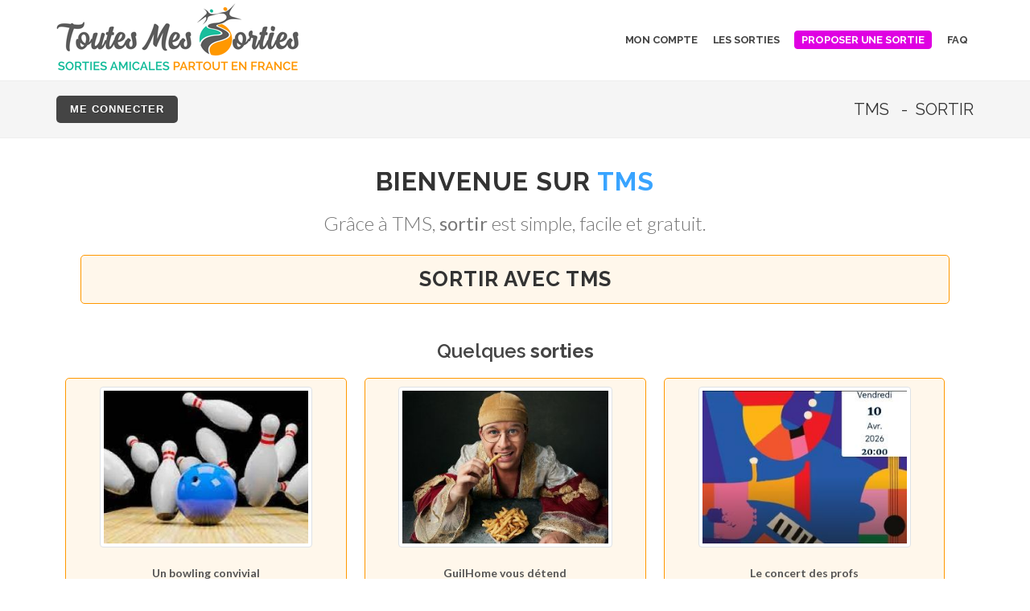

--- FILE ---
content_type: text/html; charset=ISO-8859-1
request_url: https://www.toutes-mes-sorties.com/departement-CH-SH
body_size: 4981
content:

	







<!DOCTYPE html>
<html dir="ltr" lang="fr-FR">
<head>

	<meta http-equiv="content-type" content="text/html; charset=ISO-8859-1" />
	<title>TMS  - TMS  - Sortir </title>
	<meta name="description" content="TMS  - TMS  - Sortir ">
	<meta name="keywords" content="Toutes Mes Sorties, TMS, TMS , TMS , sortir , sortir dans le , sorties amicales , sorties amicales , rencontres amicales , rencontres amicales , sorties entre amis , sortir entre amis , sorties amicales , où sortir , sortir , sorties ">
	<meta name="abstract" content="TMS  - TMS  - Sortir ">
	
	

	<meta http-equiv="Content-type" content="text/html; charset=ISO-8859-1"/>
	<meta http-equiv="reply-to" content="Toutes Mes Sorties">
	<meta name="distribution" content="global">
	<meta name="robots" content="index, follow">
	<meta name="owner" content="Toutes Mes Sorties">
	<meta name="copyright" content="Toutes Mes Sorties">
	<meta name="author" content="Toutes Mes Sorties">
	<meta name="content-language" content="fr">
	<meta name="resource-type" content="document">
	<link rel="shortcut icon" href="https://www.toutes-mes-sorties.com/images/favicon.ico" type="image/x-icon" />
	
	<!-- Stylesheets
	============================================= -->
	<link href="https://fonts.googleapis.com/css?family=Lato:300,400,400i,700|Raleway:300,400,500,600,700|Crete+Round:400i" rel="stylesheet" type="text/css" />
	<link rel="stylesheet" href="https://www.toutes-mes-sorties.com/css/bootstrap.css?1769024476" type="text/css" />
	<link rel="stylesheet" href="https://www.toutes-mes-sorties.com/style.css?1769024476" type="text/css" />
	<link rel="stylesheet" href="https://www.toutes-mes-sorties.com/css/swiper.css" type="text/css" />
	<link rel="stylesheet" href="https://www.toutes-mes-sorties.com/css/dark.css" type="text/css" />
	<link rel="stylesheet" href="https://www.toutes-mes-sorties.com/css/font-icons.css" type="text/css" />
	<link rel="stylesheet" href="https://www.toutes-mes-sorties.com/css/animate.css" type="text/css" />
	<link rel="stylesheet" href="https://www.toutes-mes-sorties.com/css/magnific-popup.css" type="text/css" />

	<link rel="stylesheet" href="https://www.toutes-mes-sorties.com/css/responsive.css?1769024476" type="text/css" />
	<link rel="stylesheet" href="https://www.toutes-mes-sorties.com/css/colors.css" type="text/css" />
	<meta name="viewport" content="width=1200px, initial-scale=1" />


</head>

<body class="stretched">

	<!-- Document Wrapper
	============================================= -->
	<div id="wrapper" class="clearfix">
		
		<!-- Header
		============================================= -->
		<header id="header" class="transparent-header full-header" data-sticky-class="not-dark">

			
<div id="header-wrap">

	<div class="container clearfix">

		<div id="primary-menu-trigger"><i class="icon-reorder"></i></div>

		<!-- Logo
		============================================= -->
		<div id="logo">
			<a href="https://www.toutes-mes-sorties.com/departement-CH-SH" class="standard-logo" data-dark-logo="https://www.toutes-mes-sorties.com/images/logo@2x.png"><img src="https://www.toutes-mes-sorties.com/images/logo@2x.png" alt="Toutes Mes Sorties"></a>
			<a href="https://www.toutes-mes-sorties.com/departement-CH-SH" class="retina-logo" data-dark-logo="https://www.toutes-mes-sorties.com/images/logo@2x.png"><img src="https://www.toutes-mes-sorties.com/images/logo@2x.png" alt="Toutes Mes Sorties"></a>
		</div><!-- #logo end -->

		<!-- Primary Navigation
		============================================= -->
		<nav id="primary-menu" class="style-3">

			<ul>
				<li><a href="../mon-compte-TMS" alt="Mon compte TMS" title="Mon compte TMS"><div>Mon compte</div></a></li>
				<li><a href="https://www.toutes-mes-sorties.com/departement/liste_sorties.php"><div>Les sorties</div></a></li>
				<li><a href="../proposer-sortie.html"><div class="btn btn-rose-petit" style="font-weight: bold; margin-top: -2px;">Proposer une sortie</div></a></li>
				<li><a href="../questions-sur-le-site-TMS"><div>FAQ</div></a></li>
			</ul>

		</nav><!-- #primary-menu end -->
		
		


	</div>

</div>
		</header><!-- #header end -->

		
		<!-- Page Title
		============================================= -->
		<section id="page-titre" class="page-titre">

			<div class="container clearfix">
				<h1><div style="text-align: right; margin-left: 2px; font-family: 'Raleway', sans-serif; font-weight: 400; font-size: 20px; letter-spacing: normal;">
				TMS &nbsp;&nbsp;-&nbsp;&nbsp;Sortir 				</div></h1>
				<h1>

</h1>

<ol class="breadcrumb">
	<li class="breadcrumb-item">
				<a href="../connexion.php" class="button button-small button-dark button-rounded text-white" style="top: -7px; font-size: 13px; letter-spacing: 1px;";>Me connecter</a>
			</li>
</ol>

			</div>

		</section><!-- #page-title end -->

		
		<!-- Content
		============================================= -->
		<section id="content">

			<div class="content-wrap">
				
				<div class="container clearfix">
				
					<img src="../images/logo-carre-250.png" alt="TMS" class="img-thumbnail" style="position: absolute; top: -1500px;">
				
					<div class="heading-block nobottomborder center">
						<h1>Bienvenue sur <span>TMS </span></h1>
						<span>Grâce à TMS, <strong>sortir </strong> est simple, facile et gratuit.</span>
						<br>
						<div class="promo cadre_accueil_orange"><h3>Sortir  avec TMS</h3></div>
					</div>
					
					
					<div class="clear"></div>
					
						
					<br>
						
					
					
												
						<div align="center" style="margin-bottom: -15px; margin-top: -10px;"><h3>Quelques <strong>sorties </h3></div>
						
													
														

														
																					<div class="col_one_third nobottommargin sorties_accueil center" style="margin-left: 1%; margin-right: 1%; height: 300px;">
								<div align="center"><a href="sortie-969737"><img src="../images/logo-carre-250.png" alt="Toutes Mes Sorties" class="img-thumbnail" style="position: absolute; top: -1500px;"><img src="https://www.toutes-mes-sorties.com/photos_sorties/969737.png" class="img-thumbnail" style="display: block; max-height: 200px;"></a></div>
								<br>
								Un bowling convivial								<br>
								Sortie organisée par <a href="profil-Bernache"><font color='#DF00E2'><strong>Bernache</strong></font></a>
							</div>
														

														
																					<div class="col_one_third nobottommargin sorties_accueil center" style="margin-left: 1%; margin-right: 1%; height: 300px;">
								<div align="center"><a href="sortie-905511"><img src="../images/logo-carre-250.png" alt="Toutes Mes Sorties" class="img-thumbnail" style="position: absolute; top: -1500px;"><img src="https://www.toutes-mes-sorties.com/photos_sorties/905511.png" class="img-thumbnail" style="display: block; max-height: 200px;"></a></div>
								<br>
								GuilHome vous détend								<br>
								Sortie organisée par <a href="profil-Brig92"><font color='#DF00E2'><strong>Brig92</strong></font></a>
							</div>
														

														
																					<div class="col_one_third nobottommargin sorties_accueil center" style="margin-left: 1%; margin-right: 1%; height: 300px;">
								<div align="center"><a href="sortie-981907"><img src="../images/logo-carre-250.png" alt="Toutes Mes Sorties" class="img-thumbnail" style="position: absolute; top: -1500px;"><img src="https://www.toutes-mes-sorties.com/photos_sorties/981907.png" class="img-thumbnail" style="display: block; max-height: 200px;"></a></div>
								<br>
								Le concert des profs								<br>
								Sortie organisée par <a href="profil-Syllemr"><font color='#DF00E2'><strong>Syllemr</strong></font></a>
							</div>
														

														
														

														
														

														
														

														
														

														
														

														
														

														
														

														
														

														
														

														
														

														
														

														
														

														
														

														
														

														
														

														
														

														
														

														
														

														
														

														
														

														
														

														
														

														
														

														
														

														
														

														
														

													
						
					<div class="clear"></div>
					
					<br><br>
					
						
					
					
					
						
					
					<div align="center" style="margin-bottom: -30px; margin-top: -30px;"><h3><span style="color: #FF9800; ">TMS </span> (TMS  et sa région) en <span style="font-size: 54px; color: #1ABC9C;">2</span>&nbsp;chiffres&nbsp;:</h3></div>
						
						<div class="col_one_fourth nobottommargin center">
							&nbsp;
						</div>
						
						<div class="col_one_fourth nobottommargin center">
							<div class="counter counter-large" style="color: #e74c3c;"><span data-from="50" data-to="368" data-refresh-interval="50" data-speed="8152.1739130435"></span></div>
							<h5>nouveaux membres</h5>
						</div>
	
						<div class="col_one_fourth nobottommargin center">
							<div class="counter counter-large" style="color: #3498db;"><span data-from="10" data-to="1170" data-refresh-interval="30" data-speed="641.02564102564"></span></div>
							<h5>sorties proposées</h5>
						</div>
	
						<div class="col_one_fourth nobottommargin center col_last">
							&nbsp;
						</div>
						
						
					<div class="clear"></div>
					
						
					<div align="center" style="margin-bottom: -5px;"><h3><span style="color: #1ABC9C;">Merci à tous les membres de TMS  ainsi qu'aux membres partout en France, Suisse, Belgique, etc.</span></h3></div>
					
					<div class="clear"></div>

					<div class="promo promo-border bottommargin">
						<h3>Le site TMS  est <span>GRATUIT</span>, et le RESTERA.</h3>
						<span>Inscrivez-vous en seulement 2&nbsp;minutes afin de sortir  grâce à TMS.
												<a href="../inscrire.html" class="button button-xlarge button-rounded">Je m'inscris</a>
											</div>
					
					
					<div class="clear"></div>
					
					
					<div class="fslider testimonial testimonial-full bottommargin" data-animation="fade" data-arrows="false" style="background-color: #F5F5F5;">
						<div class="flexslider">
							<div class="slider-wrap">
																	
																		<div class="slide">
										<div class="testi-image">
											<img src="https://www.toutes-mes-sorties.com/photos_membres/Silf13.png" alt="Silf13" class="img-thumbnail" style="display: block;">
										</div>
										<div class="testi-content" style="margin-bottom: 0; font-family: 'Crete Round', serif; font-style: italic;">
											Merci pour votre site et l'esprit qui y règne ! J'adore. Merci encore pour tout ce que vous faites !											<div class="testi-meta">
												<a href="profil-Silf13"><font color='#39A4FF'><strong>Silf13</strong></font></a>
												<span><br><a href="vos_temoignages.php">Voir d'autres témoignages sur TMS  et autres secteurs</a></span>
											</div>
										</div>
									</div>
																

																		
																		<div class="slide">
										<div class="testi-image">
											<img src="https://www.toutes-mes-sorties.com/photos_membres/Maag83.png" alt="Maag83" class="img-thumbnail" style="display: block;">
										</div>
										<div class="testi-content" style="margin-bottom: 0; font-family: 'Crete Round', serif; font-style: italic;">
											Le bouche à oreille c'est génial ! J'ai entendu parler de votre site, j'y suis venue, et j'ai aussi passé le mot à mes ami(e)s. Bonne chance au site et à vous qui l'avez créé.											<div class="testi-meta">
												<a href="profil-Maag83"><font color='#DF00E2'><strong>Maag83</strong></font></a>
												<span><br><a href="vos_temoignages.php">Voir d'autres témoignages sur TMS  et autres secteurs</a></span>
											</div>
										</div>
									</div>
																

																		
																

																		
																		<div class="slide">
										<div class="testi-image">
											<img src="https://www.toutes-mes-sorties.com/photos_membres/Zabou1405.png" alt="Zabou1405" class="img-thumbnail" style="display: block;">
										</div>
										<div class="testi-content" style="margin-bottom: 0; font-family: 'Crete Round', serif; font-style: italic;">
											Merci pour ce site si intuitif et sympathique.											<div class="testi-meta">
												<a href="profil-Zabou1405"><font color='#DF00E2'><strong>Zabou1405</strong></font></a>
												<span><br><a href="vos_temoignages.php">Voir d'autres témoignages sur TMS  et autres secteurs</a></span>
											</div>
										</div>
									</div>
																

																		
																		<div class="slide">
										<div class="testi-image">
											<img src="https://www.toutes-mes-sorties.com/photos_membres/Loulou65.png" alt="Loulou65" class="img-thumbnail" style="display: block;">
										</div>
										<div class="testi-content" style="margin-bottom: 0; font-family: 'Crete Round', serif; font-style: italic;">
											Je connais de plus en plus de monde et passe d'excellents moments avec TMS ! Merciiiiii ! 											<div class="testi-meta">
												<a href="profil-Loulou65"><font color='#DF00E2'><strong>Loulou65</strong></font></a>
												<span><br><a href="vos_temoignages.php">Voir d'autres témoignages sur TMS  et autres secteurs</a></span>
											</div>
										</div>
									</div>
																

																		
																		<div class="slide">
										<div class="testi-image">
											<img src="https://www.toutes-mes-sorties.com/photos_membres/Danyel17.png" alt="Danyel17" class="img-thumbnail" style="display: block;">
										</div>
										<div class="testi-content" style="margin-bottom: 0; font-family: 'Crete Round', serif; font-style: italic;">
											Lorsqu'un site vous apporte joie, bonheur... et agréable surprise ! Grâce à TMS, j'ai rencontré par hasard hier un cousin éloigné, l'un comme l'autre on ignorait notre existence. Une belle histoire qui prouve que TMS est un site fabuleux et qui donne parfois l'allure d'histoires extraordinaires. Merci TMS.											<div class="testi-meta">
												<a href="profil-Danyel17"><font color='#39A4FF'><strong>Danyel17</strong></font></a>
												<span><br><a href="vos_temoignages.php">Voir d'autres témoignages sur TMS  et autres secteurs</a></span>
											</div>
										</div>
									</div>
																

																		
																		<div class="slide">
										<div class="testi-image">
											<img src="https://www.toutes-mes-sorties.com/photos_membres/Manory.png" alt="Manory" class="img-thumbnail" style="display: block;">
										</div>
										<div class="testi-content" style="margin-bottom: 0; font-family: 'Crete Round', serif; font-style: italic;">
											Très bon site et diversité des sorties. Suis nouvelle sur ce site et dans la région, j'ai déjà fait quelques sorties. Si vous hésitiez à vous inscrire, n'hésitez plus. Grâce à ce site, j'ai fait des rencontres amicales, sympathiques. Merci aux personnes qui ont créé ce site.											<div class="testi-meta">
												<a href="profil-Manory"><font color='#DF00E2'><strong>Manory</strong></font></a>
												<span><br><a href="vos_temoignages.php">Voir d'autres témoignages sur TMS  et autres secteurs</a></span>
											</div>
										</div>
									</div>
																

																		
																		<div class="slide">
										<div class="testi-image">
											<img src="https://www.toutes-mes-sorties.com/photos_membres/Coralinette.png" alt="Coralinette" class="img-thumbnail" style="display: block;">
										</div>
										<div class="testi-content" style="margin-bottom: 0; font-family: 'Crete Round', serif; font-style: italic;">
											TMS est parfait, et aucun autre site ne lui arrive à la cheville. Il a été créé depuis peu, et j'en suis très satisfaite. Tout est nickel.											<div class="testi-meta">
												<a href="profil-Coralinette"><font color='#DF00E2'><strong>Coralinette</strong></font></a>
												<span><br><a href="vos_temoignages.php">Voir d'autres témoignages sur TMS  et autres secteurs</a></span>
											</div>
										</div>
									</div>
																

																	
							</div>
						</div>
					</div>
					
						
					
					
					<div class="clear"></div>
				
				<br>

				<div class="container clearfix">

					<div class="col_55 nobottommargin">
						
						<div class="feature-box media-box">
							<div class="fbox-desc">
								<div class="fancy-title title-bottom-border">
									<h3>Les dernières sorties sur TMS </h3>
								</div>
								<p>
								<ul class="liste_a_puces">
																</ul>
								</p>
							</div>
						</div>
					</div>
					
					
					<div class="col_45 col_last" style="margin-bottom: -20px;">
						
						<div class="tabs tabs-bordered-easyfriends-vert clearfix" id="tab-3">

							<ul class="tab-nav tab-nav2 clearfix">
								<li style="font-size: 16px; font-weight: bolder; text-transform: uppercase; padding: 7px 15px 10px 15px; background-color: #1ABC9C; color: #FFF; border-top-left-radius: 5px; border-top-right-radius: 5px;">Pourquoi TMS  ?</li>
							</ul>

							<div class="tab-container">
								<div class="tab-content clearfix" id="tabs-9">
									Sortir  avec TMS&nbsp;:
									<ul class="liste_a_puces">
										<li>C'est <strong>GRATUIT</strong> (participation, création de sorties, messagerie, etc.)</li>
										<li><strong>Un seul compte</strong> pour sortir partout en France, Suisse, Belgique, etc.</li>
										<li>+ de 50 fonctionnalités différentes et innovantes</li>
										<li>Un site moderne et convivial, sans publicité<span class="asterisque">*</span></li>
										<li>Une modération intelligente et humaine</li>
										<li>Une égalité entre tous les membres</li>
										<li>Et surtout... <a href="../qui_sommes_nous.php">une équipe</a> très réactive et à l'écoute&nbsp;!</li>
									</ul>
								</div>
							</div>
							<br>
							<span class="asterisque">*</span>&nbsp;&nbsp;<em>Sans publicité, à l'exception de quelques encarts de promotion pour des associations et professionnels membres de <strong><font  color='#1ABC9C'>TMS</font></strong></em>

						</div>
					</div>

				</div>
				

								

			</div>

		</section><!-- #content end -->

		<!-- Footer
		============================================= -->
		<footer id="footer" class="dark" style="background: url('https://www.toutes-mes-sorties.com/images/footer-bg.jpg') repeat; background-size: cover;">

			
<div class="container">

	<!-- Footer Widgets
	============================================= -->
	<div class="footer-widgets-wrap clearfix">

		<div class="col_two_third">

			<div class="widget clearfix">

				<img src="https://www.toutes-mes-sorties.com/images/logo-TMS-blanc-50.png" alt="" class="alignleft" style="margin-top: 8px; padding-right: 18px; border-right: 1px solid #4A4A4A;">

				<br>
				<div style="font-family: 'Raleway', sans-serif; text-transform: uppercase; letter-spacing: 1px; font-weight: 400; font-size: 18px; vertical-align: middle;">Sorties amicales France, Suisse, Belgique, etc.</div>

				<div class="line" style="margin: 30px 0 20px 0;"></div>

				<div class="row" style="margin-bottom: 20px;">

					<!--<div class="col-lg-6 col-6 bottommargin-sm widget_links">-->
						
													

				</div>

			</div>

		</div>

		<div class="col_one_third col_last">

			<div class="widget clearfix" style="margin-top: -13px; margin-bottom: -20px;">

				<div class="row">
					
										<div data-animate="bounceIn" data-delay="200" style="margin-left: 90px; margin-top: 25px; margin-bottom: 38px;">
						<div align="center"><a href="proposer-sortie.html" class="btn btn-easyfriends-orange">Proposer une sortie</a></div>
					</div>
					
				</div>

			</div>
			
			<div class="line" style="margin: 10px 0;"></div>

			<div class="liens_bas_page" style="margin-top: 10px; margin-bottom: 20px;">
				<a href='../ville-auxerre'>TMS AUXERRE</a>&nbsp;<a href='../ville-le-puy-en-velay'>TMS LE PUY EN VELAY</a>&nbsp;<a href='../ville-saint-etienne'>TMS ST ETIENNE</a>&nbsp;<a href='../ville-torcy'>TMS TORCY</a>&nbsp;<a href='../ville-loches'>TMS LOCHES</a>&nbsp;<a href='../ville-toul'>TMS TOUL</a>&nbsp;<a href='../departement-81'>TMS 81</a>&nbsp;<a href='../departement-35'>TMS 35</a>&nbsp;<a href='../departement-62'>TMS 62</a>&nbsp;<a href='../departement-82'>TMS 82</a>&nbsp;			</div>

		</div>

	</div><!-- .footer-widgets-wrap end -->

</div>

<!-- Copyrights
============================================= -->
<div id="copyrights">

	<div class="container clearfix">

		<div class="col_45" style="margin-bottom: 0 !important;">
			Copyright &copy; 2006-2026 Toutes Mes Sorties. Tous droits réservés.
		</div>
		
		
		<div class="col_55 col_last tright" style="margin-bottom: 0 !important;">
			<div class="fright clearfix">
				<div class="copyrights-menu copyright-links nobottommargin">
					<a href="../cgvu.php" title="CGVU">CGVU</a> / <a href="../mentions_legales.php" title="Mentions légales">Mentions légales</a> / <a href="../contact.php" title="Contact">Contact</a> / <a href="../sorties-dates">Sorties par date</a> / <a href="../sortir-villes">Sortir par ville</a>				</div>
			</div>
		</div>

	</div>

</div><!-- #copyrights end -->


		</footer><!-- #footer end -->
		
		

	</div><!-- #wrapper end -->

	<!-- Go To Top
	============================================= -->
	<!--<div id="gotoTop" class="icon-angle-up"></div>-->

	<!-- External JavaScripts
	============================================= -->
	<script src="https://www.toutes-mes-sorties.com/js/jquery.js"></script>
	<script src="https://www.toutes-mes-sorties.com/js/plugins.js"></script>

	<!-- Footer Scripts
	============================================= -->
	<script src="https://www.toutes-mes-sorties.com/js/functions.js"></script>
	
	
	<!-- SLIDER REVOLUTION 5.x SCRIPTS  -->
	<script src="../include/rs-plugin/js/jquery.themepunch.tools.min.js"></script>
	<script src="../include/rs-plugin/js/jquery.themepunch.revolution.min.js"></script>
	
	

</body>
</html>